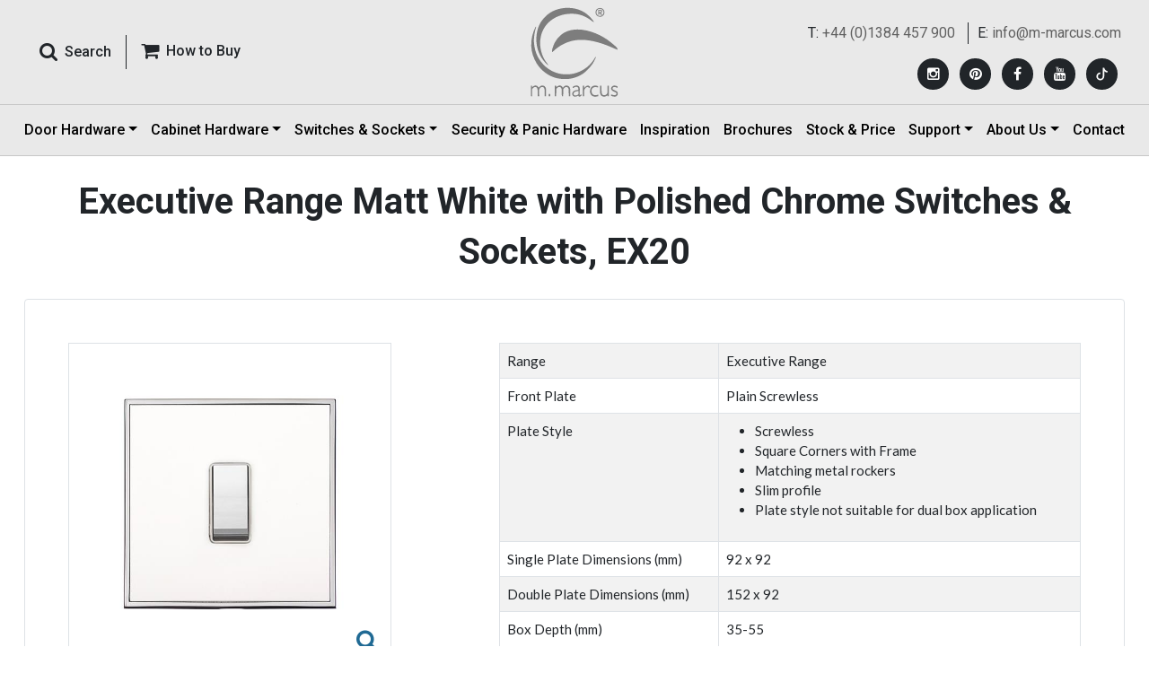

--- FILE ---
content_type: text/html; charset=utf-8
request_url: https://www.m-marcus.com/electrical-product-details/white-plate-with-polished-chrome-ex20
body_size: 22231
content:


<!DOCTYPE html>

<html xmlns="http://www.w3.org/1999/xhtml" lang="en">
<head><meta charset="utf-8" /><meta http-equiv="X-UA-Compatible" content="IE=edge" /><meta name="viewport" content="width=device-width, initial-scale=1, maximum-scale=1, user-scalable=no" /><title>
	Executive Range Matt White with Polished Chrome Light Switches & Plug Sockets, EX20
</title><meta name="description" content="The Executive Range lets you customize the finishes of the frame, frontplate and insert so you can create switches &amp; sockets in a sophisticated single finish or with bold contrasting details. When only classic white will do, our Matt White switches &amp; sockets offer a high quality alternative to plastic. The powder coated matt finish on solid brass plates ensures extreme durability." /><meta name="keywords" content="Matt White, Chrome, Light Switch, Plug Socket, Toggle Light Switch, Dimmer Light Switch, Cooker Switch" /><link rel="shortcut icon" type="image/x-icon" href="../favicon.ico" /><link href="../src/css/bootstrap.min.css" rel="stylesheet" /><link href="../src/css/ds.css?12Feb2025" rel="stylesheet" /><link href="../src/css/ds-pages.css" rel="stylesheet" /><link href="https://fonts.googleapis.com/css2?family=Lato:wght@400;700&amp;family=Roboto:wght@100;400;500;700&amp;display=swap" rel="stylesheet" />
    <script src="../src/js/jquery-3.6.0.min.js"></script>
    <script src="../src/js/ds-script.js"></script>
    <!-- Google Analytics -->
    <script type="text/javascript">
        var _gaq = _gaq || [];
        _gaq.push(['_setAccount', 'UA-35307253-1']);
        _gaq.push(['_trackPageview']);

        (function () {
            var ga = document.createElement('script'); ga.type = 'text/javascript'; ga.async = true;
            ga.src = ('https:' == document.location.protocol ? 'https://ssl' : 'http://www') + '.google-analytics.com/ga.js';
            var s = document.getElementsByTagName('script')[0]; s.parentNode.insertBefore(ga, s);
        })();
    </script>
    <!-- Google Analytics -->
    <!-- Google tag (gtag.js) -->
    <script async src="https://www.googletagmanager.com/gtag/js?id=G-97BV3FVZYJ"></script>
    <script>
        window.dataLayer = window.dataLayer || [];
        function gtag() { dataLayer.push(arguments); }
        gtag('js', new Date());

        gtag('config', 'G-97BV3FVZYJ');
    </script>

    <!-- Google tag (gtag.js) -->
    <script async src="https://www.googletagmanager.com/gtag/js?id=AW-11388100195"></script>
    <script> window.dataLayer = window.dataLayer || [];
        function gtag() { dataLayer.push(arguments); }
        gtag('js', new Date());

        gtag('config', 'AW-11388100195');
    </script> 
    <!-- Facebook Pixel Code -->
    <script>
        !function (f, b, e, v, n, t, s) {
            if (f.fbq) return; n = f.fbq = function () {
                n.callMethod ?
                    n.callMethod.apply(n, arguments) : n.queue.push(arguments)
            };
            if (!f._fbq) f._fbq = n; n.push = n; n.loaded = !0; n.version = '2.0';
            n.queue = []; t = b.createElement(e); t.async = !0;
            t.src = v; s = b.getElementsByTagName(e)[0];
            s.parentNode.insertBefore(t, s)
        }(window, document, 'script',
            'https://connect.facebook.net/en_US/fbevents.js');
        fbq('init', '602888140612432');
        fbq('track', 'PageView');
    </script>
    <noscript>
        <img height="1" width="1"
            src="https://www.facebook.com/tr?id=602888140612432&ev=PageView
&noscript=1" />
    </noscript>
    <!-- End Facebook Pixel Code -->

    <!--  Hotjar Tracking Code for Marcus 02-jun-25 -->
    <script>
        (function (h, o, t, j, a, r) {
            h.hj = h.hj || function () { (h.hj.q = h.hj.q || []).push(arguments) };
            h._hjSettings = { hjid: 6420901, hjsv: 6 };
            a = o.getElementsByTagName('head')[0];
            r = o.createElement('script'); r.async = 1;
            r.src = t + h._hjSettings.hjid + j + h._hjSettings.hjsv;
            a.appendChild(r);
        })(window, document, 'https://static.hotjar.com/c/hotjar-', '.js?sv=');
    </script>

    <!-- Pinterest Tag -->
    <script>
        !function (e) {
            if (!window.pintrk) {
                window.pintrk = function () {
                    window.pintrk.queue.push(Array.prototype.slice.call(arguments))
                }; var
                    n = window.pintrk; n.queue = [], n.version = "3.0"; var
                        t = document.createElement("script"); t.async = !0, t.src = e; var
                            r = document.getElementsByTagName("script")[0];
                r.parentNode.insertBefore(t, r)
            }
        }("https://s.pinimg.com/ct/core.js");
        pintrk('load', '2612919687920', { em: '<user_email_address>' });
        pintrk('page');
    </script>
    <noscript>
        <img height="1" width="1" style="display: none;" alt=""
            src="https://ct.pinterest.com/v3/?event=init&tid=2612919687920&pd[em]=<hashed_email_address>&noscript=1" />
    </noscript>
    <!-- end Pinterest Tag -->

    <script>
        pintrk(
            'track', 'pagevisit'
        );
    </script>
    <noscript>
        <img height="1" width="1" style="display: none;" alt="" src="https://ct.pinterest.com/v3/?tid=YOUR_TAG_ID&event=pagevisit&noscript=1" />
    </noscript>

    
    <script type="text/javascript">
        function changesize(size) {

            $.ajax({
                type: "POST",
                url: "../sizeservice.asmx/BindValues",
                data: '{pid: ' + size + '}',
                contentType: "application/json; charset=utf-8",
                dataType: "json",
                success: function (response) {

                    if (response != '' && response != 0) {

                        $.each(response, function (key, value) {
                            var arr = value.split(',')


                            var page = arr[0];
                            var blackdime = arr[3];
                            var prod_dime = arr[4];
                            var prod_brief_note = arr[5];
                            var dim_text = arr[6];
                            var pics = arr[7];


                            // $("#hdnpagename").val(page);
                            $("#code").html(arr[1]);
                            //$(".proddesc").html(arr[2]);

                            if (blackdime != "") {
                                $("#tblacktd").html(blackdime);
                                $("#tblack").show();
                                $("#Tr1").hide();
                            }
                            if (prod_dime != "") {
                                $("#trdime").show();
                                $("#Tr2").hide();
                                var dim = prod_dime + "<br/>";
                                if (prod_brief_note != "")
                                    dim += "(" + prod_brief_note + ")";
                                $("#trdimetd").html(dim);
                                $("#tdhdime").html(dim_text);
                            }
                            $("#piccode").html(pics);

                            $('#zoom').elevateZoom({
                                zoomType: "inner",
                                cursor: "crosshair",
                                easing: true,
                                zoomWindowFadeIn: 500,
                                zoomWindowFadeOut: 750
                            });

                        });

                    }

                }
            });
            return false;
        }
    </script>

    
    <style>
        .prod-card-active {
            border-color: #206a94 !important;
            color: #206a94;
        }
    </style>
</head>
<body>
    <form method="post" action="./white-plate-with-polished-chrome-ex20" onsubmit="javascript:return WebForm_OnSubmit();" id="form1">
<div class="aspNetHidden">
<input type="hidden" name="__EVENTTARGET" id="__EVENTTARGET" value="" />
<input type="hidden" name="__EVENTARGUMENT" id="__EVENTARGUMENT" value="" />
<input type="hidden" name="__VIEWSTATE" id="__VIEWSTATE" value="/[base64]/////D2QCCQ8WAh4Fc3R5bGUFDmRpc3BsYXk6IG5vbmU7FgICAQ8WAh8DAv////[base64]/aW1hZ2VwYXRoPXByb2R1Y3RzL2JpZ3BpYy93aGl0ZS1wbGF0ZS13aXRoLXBvbGlzaGVkLWNocm9tZS1leDIwLTE1My5qcGdkZGQCAw8WAh8EaBYCZg8UKwIDBYABaHR0cHM6Ly93d3cubS1tYXJjdXMuY29tL2ltYWdlaGFuZGxlci9pbWFnZS1oYW5kbGVyLmFzaHg/[base64]" />
</div>

<script type="text/javascript">
//<![CDATA[
var theForm = document.forms['form1'];
if (!theForm) {
    theForm = document.form1;
}
function __doPostBack(eventTarget, eventArgument) {
    if (!theForm.onsubmit || (theForm.onsubmit() != false)) {
        theForm.__EVENTTARGET.value = eventTarget;
        theForm.__EVENTARGUMENT.value = eventArgument;
        theForm.submit();
    }
}
//]]>
</script>


<script src="/WebResource.axd?d=XcCt-6JLo26n5PnRu4ITpMJLqggLR9WgsFygRD1cJjAaWUznQI438EjnDix9-KmKT0xR_80fP9mrF9-lLwlw8oS_MDuIjNQ49c68QpFeYv81&amp;t=638901526312636832" type="text/javascript"></script>


<script src="/ScriptResource.axd?d=AbKyHUQ_NGej9QTGdTEmuNHo3zKcgLc6QkXOxBL2-Hhz-QCd95kWvXPVf5KHCjFjQiFqz7nd38enTHVoav3yYYhps7kwdCcaxuVdVwQPNY38jM6KgM2Ci_Bjy4952RbueHX273Xz3IpL6B8QfKNTaxBeby5ZOvR7RfTddlnmohc1&amp;t=40d12516" type="text/javascript"></script>
<script src="/ScriptResource.axd?d=uF0eRyAENqZjc0-Rrp_HkxYr_UtnQejMt-5VErhWrzSWSi73IJVlaB6fkxb8q7-krgi-JU-4VRJZbgz90nJcJTVcXUFK4AKiQG0au6Ynb1W-xeU4PYezrqmXgZqScazS0HahCcKiSl7uf6_yNbl-RA2&amp;t=f2cd5c5" type="text/javascript"></script>
<script src="/ScriptResource.axd?d=06vZ8a9NPSW-0c01sEu7Kow3j-LBe4ab0KrHUNbXG7h9AUsCsVu0o2pSr5zfzNM-8Gnbfr2uxpfbXeyfAduj0uRR9OK0mzy_kDR3slewGo6FNwLhgc0r0YMlGhuhlgR4gG9Tgcfmuwywj0Xk38PSlA2&amp;t=f2cd5c5" type="text/javascript"></script>
<script type="text/javascript">
//<![CDATA[
function WebForm_OnSubmit() {
if (typeof(ValidatorOnSubmit) == "function" && ValidatorOnSubmit() == false) return false;
return true;
}
//]]>
</script>

<div class="aspNetHidden">

	<input type="hidden" name="__VIEWSTATEGENERATOR" id="__VIEWSTATEGENERATOR" value="99542139" />
</div>
        <div class="wrapper">
            <!-- :: HEADER :: -->
            <header class="navbar fixed-top header p-0 border-bottom border-grey">
                <!-- Responsive Menu Button -->
                <div id="offcanvas-overlay"></div>
                <div class="offcanvas-overlay"></div>
                <!-- Responsive Menu Button -->
                <!-- tp header -->
                <div class="container-fluid border-bottom border-grey">
                    <div class="container px-xl-3 px-0">
                        <div class="row align-items-center">
                            <!--Search-->
                            <div class="col py-lg-2 order-xl-1 order-2">
                                <div class="d-flex align-items-center">
                                    <button class="offcanvas-toggle" id="offcanvas-toggle" type="button" data-toggle="offcanvas" aria-expanded="false" aria-label="Toggle navigation">
                                        <span class="icon-bar"></span>
                                        <span class="icon-bar"></span>
                                        <span class="icon-bar"></span>
                                    </button>
                                    <div class="input-group roboto">
                                        <button type="button" class="btn pe-3 shadow-none" data-bs-toggle="modal" data-bs-target="#Search_Panel" data-target=".animate" data-ui-class="a-zoom" aria-hidden="true">
                                            <i class="fa fa-search pe-md-2 fa-lg"></i><span class="fw-semibold d-xl-inline-block d-none">Search</span>
                                        </button>
                                        <a href="../m-marcus/heritage-brass-centres.aspx" class="btn border-start border-0 border-dark rounded-0 ps-3 shadow-none d-xl-inline-block d-none"><i class="fa fa-shopping-cart pe-md-2 fa-lg" aria-hidden="true"></i><span class="fw-semibold">How to Buy </span></a>
                                    </div>
                                </div>
                            </div>
                            <!--Search-->
                            <!--Logo-->
                            <div class="col order-xl-2 order-3">
                                <div class="logo text-center py-2 animated fadeInUp">
                                    <a href="https://www.m-marcus.com/" class="animated fadeInDown m-0 d-inline-block" style="font-size: 2.5rem; line-height: 1.2">
                                        <img src="../src/images/logo.svg" class="img-fluid" alt="M-Marcus offers a comprehensive range of door and window furniture, fittings, security products, locks, panic hardware" title="M-Marcus offers a comprehensive range of door and window furniture, fittings, security products, locks, panic hardware" />
                                        <img src="../src/images/logo-icon.svg" class="img-fluid logoicon py-2" alt="M-Marcus offers a comprehensive range of door and window furniture, fittings, security products, locks, panic hardware" title="M-Marcus offers a comprehensive range of door and window furniture, fittings, security products, locks, panic hardware" />
                                    </a>
                                </div>
                            </div>
                            <!--Logo-->
                            <div class="col d-xl-none d-block order-4 ps-xl-3 ps-0 buy-wrapp">
                                <a href="../m-marcus/heritage-brass-centres.aspx" class="btn float-end rounded-0 p-0 shadow-none d-lg-inline-none d-block"><i class="fa fa-shopping-cart pe-1 fa-lg" aria-hidden="true"></i><span class="fw-bold">How to Buy </span></a>
                            </div>
                            <!--Social Media-->
                            <div class="social-wrapper text-xl-end roboto py-xl-2 order-xl-3 order-1">
                                <div class="d-flex flex-column top-social-div">
                                    
                                            <ul class="top-cta text-xl-end pt-xl-2 pb-xl-0 py-2 text-center">
                                                <li>T: <a href="tel:+44 (0)1384 457 900">+44 (0)1384 457 900</a></li>
                                                <li class="border-start last ps-xl-2">E: <a href="mailto:info@m-marcus.com">info@m-marcus.com</a></li>
                                            </ul>
                                        
                                    <div class="mt-xl-3 mb-xl-0 mt-0 mb-2">
                                        <ul class="social_media">
                                            
                                                    <li>
                                                        <a href='https://www.instagram.com/heritagebrass/' id='Instagram' target="_blank" title='Instagram' rel="noopener"><i class="fa fa-instagram"></i></a>
                                                    </li>
                                                
                                                    <li>
                                                        <a href='https://ru.pinterest.com/HeritageBrass901/' id='Pinterest' target="_blank" title='Pinterest' rel="noopener"><i class="fa fa-pinterest"></i></a>
                                                    </li>
                                                
                                                    <li>
                                                        <a href='https://www.facebook.com/heritagebrassaccessories/' id='Facebook' target="_blank" title='Facebook' rel="noopener"><i class="fa fa-facebook"></i></a>
                                                    </li>
                                                
                                                    <li>
                                                        <a href='https://www.youtube.com/@HeritageBrass901' id='YouTube' target="_blank" title='YouTube' rel="noopener"><i class="fa fa-youtube"></i></a>
                                                    </li>
                                                
                                            <li>
                                                <a href="https://www.tiktok.com/@heritagebrass" target="_blank" title="TikTok" rel="noopener">
                                                    <svg xmlns="http://www.w3.org/2000/svg" width="10" height="10" fill="#fff" class="bi bi-tiktok" viewBox="-12 -2 40 20">
                                                        <path d="M9 0h1.98c.144.715.54 1.617 1.235 2.512C12.895 3.389 13.797 4 15 4v2c-1.753 0-3.07-.814-4-1.829V11a5 5 0 1 1-5-5v2a3 3 0 1 0 3 3z"></path>
                                                    </svg>
                                                </a>
                                            </li>
                                        </ul>
                                    </div>
                                </div>
                            </div>
                            <!--Social Media-->
                        </div>
                        <!-- Logo -->
                    </div>
                </div>
                <!-- tp header -->
                <!-- btm header -->
                <div class="container">
                    <!-- Nav -->
                    <nav class="navbar navbar-expand-lg p-0 w-100" role="navigation">
                        <div class="navbar-collapse offcanvas-collapse navtp d-xl-flex justify-content-between" id="navbar">
                            <ul class="navbar-nav mb-2 mb-lg-0 justify-content-between w-100">
                                <li class="nav-item animated fadeInUp d-xl-none d-block">
                                    <a class="nav-link" href="../m-marcus/heritage-brass-centres.aspx">How to Buy</a>
                                </li>
                                <li class="nav-item dropdown animated fadeInUp">
                                    <a class="nav-link dropdown-toggle" href="../products/m-marcus-products.aspx" id="DoorHardwareDropdown" role="button" data-bs-toggle="dropdown" aria-expanded="false">Door Hardware</a>
                                    <ul class="dropdown-menu mega-menu p-3 border-0 rounded-0" aria-labelledby="DoorHardwareDropdown">
                                        <li class="pb-4">
                                            <div class="row px-3 g-3">
                                                <div class="col-xxl-2 heading">
                                                    <a href="../products/m-marcus-products.aspx" class="text-dark">Door Hardware</a>
                                                </div>
                                                <div class="col-xxl-2">
                                                    
                                                            <ul class="menulist">
                                                                <li class="dropdown-header w-100">View by Product Type</li>
                                                        
                                                            <li><a class="dropdown-item" href="../products/levers-on-plate.aspx">Door Handles</a></li>
                                                        
                                                            <li><a class="dropdown-item" href="../products/door-knobs.aspx">Door Knobs</a></li>
                                                        
                                                            <li><a class="dropdown-item" href="../products/cabinet-pulls.aspx">Cabinet Pulls</a></li>
                                                        
                                                            <li><a class="dropdown-item" href="../products/cabinet-knobs.aspx">Cabinet Knobs</a></li>
                                                        
                                                            <li><a class="dropdown-item" href="../products/flush-pulls.aspx">Flush Pulls</a></li>
                                                        
                                                            <li><a class="dropdown-item" href="../products/pull-handles-and-push-plates.aspx">Door Pulls</a></li>
                                                        
                                                            <li><a class="dropdown-item" href="../products/letter-plates-knockers.aspx">Door Furniture</a></li>
                                                        
                                                            <li><a class="dropdown-item" href="../products/window-hardware-casement-stay.aspx">Window Hardware</a></li>
                                                        
                                                            <li><a class="dropdown-item" href="../products/hinges.aspx">Hinges</a></li>
                                                        
                                                            <li><a class="dropdown-item" href="../products/bathroom-fittings.aspx">Bathroom</a></li>
                                                        
                                                            </ul>
                                                        
                                                </div>
                                                <div class="col-xxl-2">
                                                    
                                                            <ul class="menulist">
                                                                <li class="dropdown-header w-100">View by Material</li>
                                                        
                                                            <li><a class="dropdown-item" href="../material/solid-brass-door-hardware.aspx">Solid Brass</a></li>
                                                        
                                                            <li><a class="dropdown-item" href="../material/black-iron-door-hardware.aspx">Black Iron</a></li>
                                                        
                                                            <li><a class="dropdown-item" href="../material/bronze-door-hardware.aspx">Solid Bronze</a></li>
                                                        
                                                            <li><a class="dropdown-item" href="../material/zinc-door-hardware.aspx">Zinc Alloy</a></li>
                                                        
                                                            <li><a class="dropdown-item" href="../material/porcelain-door-hardware.aspx">Porcelain</a></li>
                                                        
                                                            <li><a class="dropdown-item" href="../material/stainless-steel-door-hardware.aspx">Stainless Steel</a></li>
                                                        
                                                            <li><a class="dropdown-item" href="../material/steel--metal-alloys.aspx">Steel &amp; Metal Alloys</a></li>
                                                        
                                                            <li><a class="dropdown-item" href="../material/wood-cabinet-hardware.aspx">Wood</a></li>
                                                        
                                                            </ul>
                                                        
                                                </div>
                                                <div class="col-xxl-4">
                                                    
                                                            <ul class="menulist menulist-col2">
                                                                <li class="dropdown-header w-100">View by Finish</li>
                                                        
                                                            <li><a class="dropdown-item" href="../finish/polished-brass-door-hardware.aspx">Polished Brass</a></li>
                                                        
                                                            <li><a class="dropdown-item" href="../finish/antique-on-brass-door-hardware.aspx">Antique on Brass</a></li>
                                                        
                                                            <li><a class="dropdown-item" href="../finish/satin-brass-door-hardware.aspx">Satin Brass</a></li>
                                                        
                                                            <li><a class="dropdown-item" href="../finish/unlacquered-brass.aspx">Unlacquered Brass</a></li>
                                                        
                                                            <li><a class="dropdown-item" href="../finish/distressed-brass-cabinet-hardware.aspx">Distressed Brass</a></li>
                                                        
                                                            <li><a class="dropdown-item" href="../finish/polished-chrome-door-hardware.aspx">Polished Chrome</a></li>
                                                        
                                                            <li><a class="dropdown-item" href="../finish/satin-chrome-door-hardware.aspx">Satin Chrome</a></li>
                                                        
                                                            <li><a class="dropdown-item" href="../finish/polished-nickel-door-hardware.aspx">Polished Nickel</a></li>
                                                        
                                                            <li><a class="dropdown-item" href="../finish/satin-nickel-door-hardware.aspx">Satin Nickel</a></li>
                                                        
                                                            <li><a class="dropdown-item" href="../finish/rustic-bronze-door-hardware.aspx">Bronze Rustic</a></li>
                                                        
                                                            <li><a class="dropdown-item" href="../finish/dual-finish-door-hardware.aspx">Dual Finish</a></li>
                                                        
                                                            <li><a class="dropdown-item" href="../finish/matt-bronze-door-hardware.aspx">Matt Bronze</a></li>
                                                        
                                                            <li><a class="dropdown-item" href="../finish/satin-rose-gold.aspx">Satin Rose Gold</a></li>
                                                        
                                                            <li><a class="dropdown-item" href="../finish/matt-black-door-handles.aspx">Matt Black</a></li>
                                                        
                                                            <li><a class="dropdown-item" href="../finish/porcelain-door-hardware.aspx">Porcelain</a></li>
                                                        
                                                            <li><a class="dropdown-item" href="../finish/old-iron.aspx">Old Iron</a></li>
                                                        
                                                            <li><a class="dropdown-item" href="../finish/black-antique.aspx">Black Antique</a></li>
                                                        
                                                            <li><a class="dropdown-item" href="../finish/aged-finish-on-brass.aspx">Aged Finish on Brass</a></li>
                                                        
                                                            <li><a class="dropdown-item" href="../finish/pewter-door-cabinet-hardware">Pewter</a></li>
                                                        
                                                            <li><a class="dropdown-item" href="../finish/green-silk-cabinet-hardware.aspx">Green Silk</a></li>
                                                        
                                                            <li><a class="dropdown-item" href="../finish/grey-silk-cabinet-hardware.aspx">Grey Silk</a></li>
                                                        
                                                            <li><a class="dropdown-item" href="../finish/venetian-bronze.aspx">Venetian Bronze</a></li>
                                                        
                                                            </ul>
                                                        
                                                </div>
                                                <div class="col-xxl-2">
                                                    
                                                            <ul class="menulist">
                                                                <li class="dropdown-header w-100">View by Collection</li>
                                                                <li><a class="dropdown-item" href="../collections">Collections</a></li>
                                                        
                                                            <li><a class="dropdown-item" href="../collections/soho-collection">Soho Collection</a></li>
                                                        
                                                            <li><a class="dropdown-item" href="../collections/hammered-collection">Hammered Collection</a></li>
                                                        
                                                            <li><a class="dropdown-item" href="../collections/wood-cabinet-hardware">Wood Collection</a></li>
                                                        
                                                            <li><a class="dropdown-item" href="../collections/art-deco-collection">Art Deco Collection</a></li>
                                                        
                                                            <li><a class="dropdown-item" href="../collections/signac-collection">Signac Collection</a></li>
                                                        
                                                            <li><a class="dropdown-item" href="../collections/the-classic-collection">The Classical Collection</a></li>
                                                        
                                                            <li><a class="dropdown-item" href="../collections/industrial-range-cabinet-hardware">Industrial Collection</a></li>
                                                        
                                                            <li><a class="dropdown-item" href="../collections/fossil-collection">Fossil Collection</a></li>
                                                        
                                                            <li><a class="dropdown-item" href="../collections/sorrento-collection">Sorrento Collection</a></li>
                                                        
                                                            <li><a class="dropdown-item" href="../collections/bathroom-fittings">Bathroom Collection</a></li>
                                                        
                                                            <li><a class="dropdown-item" href="../collections/multipoints">Multipoint Door Handles for Enhanced Security</a></li>
                                                        
                                                            <li><a class="dropdown-item" href="../collections/bronze-collection">Bronze Collection</a></li>
                                                        
                                                            </ul>
                                                        
                                                </div>
                                            </div>
                                        </li>
                                        <li class="hidden d-none">
                                            <div class="heading">
                                                <a href="../electrical-products/default.aspx">Electrical</a>
                                            </div>
                                            <div class="mega-sub-nav2">
                                                
                                            </div>
                                        </li>
                                        <li class="d-none">
                                            <div class="row px-3">
                                                <div class="col-xl-2 heading px-xl-3">
                                                    <a href="../security-products/locks-latches.aspx" class="text-dark">Security Locks and Latches</a>
                                                </div>
                                                <div class="col-xxl-2">
                                                    
                                                            <ul class="menulist">
                                                        
                                                            <li><a class="dropdown-item" href="../product/sashlocks.aspx">Sashlocks</a></li>
                                                        
                                                            <li><a class="dropdown-item" href="../product/tubular-latches.aspx">Tubular Latches</a></li>
                                                        
                                                            <li><a class="dropdown-item" href="../product/bathroom-locks.aspx">Bathroom Locks</a></li>
                                                        
                                                            <li><a class="dropdown-item" href="../product/nightlatches.aspx">Night Latches</a></li>
                                                        
                                                            <li><a class="dropdown-item" href="../product/deadbolts.aspx">Deadbolts</a></li>
                                                        
                                                            <li><a class="dropdown-item" href="../product/deadlocks.aspx">Deadlocks</a></li>
                                                        
                                                            </ul>
                                                        
                                                </div>
                                            </div>
                                        </li>
                                    </ul>
                                </li>
                                <li class="nav-item dropdown animated fadeInUp">
                                    <a class="nav-link dropdown-toggle" href="../products/cabinet-hardware.aspx" id="CabinetHardwareDropdown" role="button" data-bs-toggle="dropdown" aria-expanded="false">Cabinet Hardware</a>
                                    <ul class="menulist dropdown-menu border-0 rounded-0 px-4 py-3" style="max-width: inherit; left: auto; right: auto; width: auto" aria-labelledby="CabinetHardwareDropdown">
                                        <li class="d-xl-none d-block"><a href="../products/cabinet-hardware.aspx" class="text-dark">Cabinet Hardware</a></li>
                                        
                                                <li><a class="dropdown-item" href='../product/cabinet-pulls.aspx'>Cabinet Pull Handles</a></li>
                                            
                                                <li><a class="dropdown-item" href='../product/cabinet-drops.aspx'>Cabinet Ring / Drop Pulls</a></li>
                                            
                                                <li><a class="dropdown-item" href='../product/drawer-cup-pulls.aspx'>Drawer Cup Pulls</a></li>
                                            
                                                <li><a class="dropdown-item" href='../product/cabinet-knobs.aspx'>Cabinet Knobs</a></li>
                                            
                                    </ul>
                                </li>
                                <li class="nav-item dropdown animated fadeInUp">
                                    <a class="nav-link dropdown-toggle" href="../electrical-products/" id="ElectricalAccessoriesDropdown" role="button" data-bs-toggle="dropdown" aria-expanded="false">Switches & Sockets</a>
                                    <ul class="menulist dropdown-menu border-0 rounded-0 px-4 py-3" style="max-width: inherit; left: auto; right: auto; width: auto" aria-labelledby="ElectricalAccessoriesDropdown">
                                        <li class="d-xl-none d-block"><a href="../electrical-products/" class="text-dark">Switches & Sockets</a></li>
                                        <li><a class="dropdown-item" href="../electrical-products/range.aspx">View by Range/Plate Style</a></li>
                                        <li><a class="dropdown-item" href="../electrical-products/accessories-finishes.aspx">View by Finish</a></li>
                                        <li><a class="dropdown-item" href="../electrical-products/product-type.aspx">View by Product Type</a></li>
                                        <li><a class="dropdown-item" href="../electrical-products/bespoke-services.aspx">Bespoke Services</a></li>
                                        <li><a class="dropdown-item" href="../electrical-products/smart-lighting-control.aspx">Smart Lighting Control</a></li>
                                        <li><a class="dropdown-item" href="../electrical-products/electrical-tearsheet.aspx">Prices and Data Sheets</a></li>
                                    </ul>
                                </li>
                                <li class="nav-item animated fadeInUp">
                                    <a class="nav-link" href="../security-products/">Security & Panic Hardware</a>
                                </li>
                                <li class="nav-item animated fadeInUp">
                                    <a class="nav-link" href="../inspiration/">Inspiration</a>
                                </li>
                                <li class="nav-item animated fadeInUp">
                                    <a class="nav-link" href="../brochure/brochure.aspx">Brochures</a>
                                </li>
                                <li class="nav-item animated fadeInUp">
                                    <a class="nav-link" href="../products/product-price-stock.aspx">Stock & Price</a>
                                </li>
                                <li class="nav-item dropdown animated fadeInUp">
                                    <a class="nav-link dropdown-toggle" href="#" id="SupportDropdown" role="button" data-bs-toggle="dropdown" aria-expanded="false">Support</a>
                                    <ul class="menulist dropdown-menu border-0 rounded-0 px-4 py-3" style="max-width: inherit; left: auto; right: auto; width: auto" aria-labelledby="SupportDropdown">
                                        <li><a class="dropdown-item" href="../m-marcus/dop.aspx">DOP Certificates</a></li>
                                        <li><a class="dropdown-item" href="../m-marcus/faq.aspx">FAQs</a></li>
                                        <li><a class="dropdown-item" href="../m-marcus/terms-conditions.aspx">Terms & Conditions</a></li>
                                        <li><a class="dropdown-item" href="../m-marcus/heritage-brass-centres.aspx">How to Buy Our Products</a></li>
                                        <li><a class="dropdown-item" href="../m-marcus/technical-instructions.aspx">Technical Instructions</a></li>
                                    </ul>
                                </li>
                                <li class="nav-item dropdown animated fadeInUp">
                                    <a class="nav-link dropdown-toggle" href="#" id="AboutUsDropdown" role="button" data-bs-toggle="dropdown" aria-expanded="false">About Us</a>
                                    <ul class="menulist dropdown-menu border-0 rounded-0 px-4 py-3" style="max-width: inherit; left: auto; right: auto; width: auto" aria-labelledby="AboutUsDropdown">
                                        <li><a class="dropdown-item" href="../m-marcus/about-m-marcus.aspx">About Us</a></li>
                                        <li><a class="dropdown-item" href="../m-marcus/our-brand.aspx">Our Brands</a></li>
                                        <li><a class="dropdown-item" href="../brochure/as-seen-in.aspx">As Seen In</a></li>
                                        <li><a class="dropdown-item" href="../news/">Journal</a></li>
                                        <li><a class="dropdown-item" href="../m-marcus/how-to-verify-m-marcus-ltd.aspx">How to Verify M. Marcus Ltd.</a></li>
                                    </ul>
                                </li>
                                <li class="nav-item animated fadeInUp">
                                    <a class="nav-link" href="../contact-m-marcus/contact-m-marcus.aspx">Contact</a>
                                </li>
                            </ul>
                        </div>
                    </nav>
                    <div class="navbar-form text-right d-none" role="search">
                        <div class="input-group hidden"></div>
                        <div class="input-group hidden"></div>
                    </div>
                    <!-- Nav -->
                </div>
                <!-- btm header -->
            </header>
            <!-- :: HEADER :: -->

            <!-- :::: SEARCH PANEL :::: -->
            <div class="modal animate p-0" id="Search_Panel" tabindex="-1" role="dialog" aria-labelledby="SearchPanel" aria-hidden="true" style="opacity: 1">
                <div class="modal-dialog search-box" role="document" style="opacity: 0.95">
                    <div class="modal-content rounded-0 bg-search-box bg-search-box" style="opacity: 1">


                        <div class="container d-flex align-items-center p-md-5 pt-5 h-100">
                            <div class="row w-100">
                                <div class="modal-header border-0 col-md-10 px-3 m-auto my-5">
                                    <button type="button" class="close btn shadow-none ms-auto text-white" data-bs-dismiss="modal" aria-label="Close" style="opacity: 1">
                                        <img src="../src/images/icon-close.png" />
                                    </button>
                                </div>
                                <div class="col-md-10 px-3 m-auto">
                                    <div class="row">
                                        <div class="mb-5 d-md-flex">
                                            <div class="flex-grow-1">
                                                <div id="panel" onkeypress="javascript:return WebForm_FireDefaultButton(event, &#39;lnksearch&#39;)">
	
                                                    <input name="ctl00$txtsearch" type="text" id="txtsearch" class="form-control form-control-lg bg-light border-0 border-bottom bg-transparent border-light rounded-0 search shadow-none search" placeholder="Search Hardware Products" />
                                                
</div>
                                                <span id="req1" class="text-warning" style="display:none;">Enter Seach String for Hardware Products</span>
                                            </div>
                                            <div class="text-center">
                                                <a id="lnksearch" class="form-control btn-warning px-5 rounded-0 text-uppercase fw-bold shadow-none rounded-pill" href="javascript:WebForm_DoPostBackWithOptions(new WebForm_PostBackOptions(&quot;ctl00$lnksearch&quot;, &quot;&quot;, true, &quot;formsearch&quot;, &quot;&quot;, false, true))">Search</a>
                                            </div>
                                        </div>
                                    </div>
                                </div>
                                <div class="col-md-10 px-3 m-auto">
                                    <div class="row">
                                        <div class="mb-5 d-md-flex">
                                            <div class="flex-grow-1">
                                                <div id="panel2" onkeypress="javascript:return WebForm_FireDefaultButton(event, &#39;lnkelecsearch&#39;)">
	
                                                    <input name="ctl00$txtelecsearch" type="text" id="txtelecsearch" class="form-control form-control-lg bg-light border-0 border-bottom bg-transparent border-light rounded-0 search shadow-none search" placeholder="Search Electrical Products" />
                                                
</div>
                                                <span id="RequiredFieldValidator1" class="text-warning" style="display:none;">Enter Seach String for Electrical Products</span>
                                            </div>
                                            <div class="text-center">
                                                <a id="lnkelecsearch" class="form-control btn-warning px-5 rounded-0 text-uppercase fw-bold shadow-none rounded-pill" href="javascript:WebForm_DoPostBackWithOptions(new WebForm_PostBackOptions(&quot;ctl00$lnkelecsearch&quot;, &quot;&quot;, true, &quot;formelecsearch&quot;, &quot;&quot;, false, true))">Search</a>
                                            </div>
                                        </div>
                                    </div>
                                </div>
                            </div>
                        </div>
                    </div>
                </div>
            </div>
            <!-- :::: SEARCH PANEL :::: -->


            <div class="content-wrapper">
                <div class="container-1920">
                    <script type="text/javascript">
//<![CDATA[
Sys.WebForms.PageRequestManager._initialize('ctl00$script1', 'form1', [], ['ctl00$script1','script1'], [], 90, 'ctl00');
//]]>
</script>
<input type="hidden" name="ctl00$script1" id="script1" />
<script type="text/javascript">
//<![CDATA[
Sys.Application.setServerId("script1", "ctl00$script1");
Sys.Application._enableHistoryInScriptManager();
//]]>
</script>

                    
    
    
    
    
    
            <input type="hidden" name="ctl00$ContentPlaceHolder1$rptproductdetails$ctl00$hddname" id="ContentPlaceHolder1_rptproductdetails_hddname_0" value="Executive Range Matt White with Polished Chrome Switches &amp; Sockets, EX20" />
            <input type="hidden" name="ctl00$ContentPlaceHolder1$rptproductdetails$ctl00$hddprod_id" id="ContentPlaceHolder1_rptproductdetails_hddprod_id_0" value="153" />
            <input type="hidden" name="ctl00$ContentPlaceHolder1$rptproductdetails$ctl00$hddpic" id="ContentPlaceHolder1_rptproductdetails_hddpic_0" value="white-plate-with-polished-chrome-ex20-153.jpg" />
            <!-- HEADING -->
            <div class="container">
                <h1 class="text-center my-4 fw-bolder">Executive Range Matt White with Polished Chrome Switches &amp; Sockets, EX20</h1>
            </div>
            <!-- HEADING -->
            <div class="container">

                <div class="border rounded px-md-5 pt-md-5 p-3">
                    <div id="product-details">
                        <div class="row justify-content-between">
                            <div class="col-md-4 mb2">

                                
                                <div id="ContentPlaceHolder1_rptproductdetails_divgallery1_0" class="swiper-container gallery-thumbs mt-2" style="display: none;">
                                    <div class="swiper-wrapper">
                                        
                                    </div>
                                </div>

                                <div id="ContentPlaceHolder1_rptproductdetails_divnogallery_0">

                                    <div id="ContentPlaceHolder1_rptproductdetails_divimage_0" class="swiper-zoom-container border">
                                        <a href='https://www.m-marcus.com/imagehandler/image-handler.ashx?imagepath=products/bigpic/white-plate-with-polished-chrome-ex20-153.jpg' style="max-width: 500px;" class="fancybox zoom-in">
                                            <img src='https://www.m-marcus.com/imagehandler/image-handler.ashx?imagepath=products/bigpic/white-plate-with-polished-chrome-ex20-153.jpg' class="img-fluid" alt='' title='' />
                                        </a>
                                        <div class="icon-zoom d-md-block d-none"><i class="fa fa-search" aria-hidden="true"></i></div>
                                    </div>
                                    
                                    <div class="clear"></div>
                                    <div class="button-panel">
                                        <input type="hidden" name="ctl00$ContentPlaceHolder1$rptproductdetails$ctl00$hddprod_pic" id="ContentPlaceHolder1_rptproductdetails_hddprod_pic_0" value="white-plate-with-polished-chrome-ex20-153.jpg" />
                                        <input type="hidden" name="ctl00$ContentPlaceHolder1$rptproductdetails$ctl00$hddprod_group_img" id="ContentPlaceHolder1_rptproductdetails_hddprod_group_img_0" />
                                    </div>
                                </div>

                            </div>
                            <div class="col-md-7">
                                <table class="table table-bordered table-responsive table-striped">
                                    <tr>
                                        <td class="thead">Range </td>
                                        <td>Executive Range</td>
                                    </tr>
                                    <tr>
	<td class="thead">Front Plate </td>
	<td>Plain Screwless</td>
</tr>

                                    <tr>
	<td class="thead">Plate Style</td>
	<td><ul>
	<li>Screwless</li>
	<li>Square Corners with Frame</li>
	<li>Matching metal rockers</li>
	<li>Slim profile</li>
	<li>Plate style not suitable for dual box application</li>
</ul></td>
</tr>

                                    <tr>
	<td class="thead">Single Plate Dimensions (mm)</td>
	<td>92 x 92</td>
</tr>

                                    <tr>
	<td class="thead">Double Plate Dimensions (mm)</td>
	<td>152 x 92</td>
</tr>

                                    <tr>
	<td class="thead">Box Depth (mm)</td>
	<td>35-55</td>
</tr>

                                    <tr>
	<td class="thead">Plate Profile (mm)</td>
	<td>3</td>
</tr>

                                    
                                    
                                </table>
                                <p><p>The Executive Range lets you customize the finishes of the frame, frontplate and insert so you can create switches &amp; sockets in a sophisticated single finish or with bold contrasting details.</p>

<p>When only classic white will do, our Matt White switches &amp; sockets offer a high quality alternative to plastic. The powder coated matt finish on solid brass plates ensures extreme durability.</p>

<p>&nbsp;</p></p>
                                <p>Conforming to relevant British wiring Standards.</p>

                                <div class="button-panel">
                                    <a id="ContentPlaceHolder1_rptproductdetails_lnkdownload_0" class="btn btn-warning" href="javascript:__doPostBack(&#39;ctl00$ContentPlaceHolder1$rptproductdetails$ctl00$lnkdownload&#39;,&#39;&#39;)"><span><i class="fa fa-download me-2"></i></span>Download Image</a>
                                    <a id="ContentPlaceHolder1_rptproductdetails_lnkdownloadpricelist_0" class="btn btn-warning" href="javascript:__doPostBack(&#39;ctl00$ContentPlaceHolder1$rptproductdetails$ctl00$lnkdownloadpricelist&#39;,&#39;&#39;)"><span><i class="fa fa-file-pdf-o me-2"></i></span>Download Pricing</a>
                                    <a id="ContentPlaceHolder1_rptproductdetails_lnkdownloadvariations_0" class="btn btn-warning" href="javascript:__doPostBack(&#39;ctl00$ContentPlaceHolder1$rptproductdetails$ctl00$lnkdownloadvariations&#39;,&#39;&#39;)"><span><i class="fa fa-file-pdf-o me-2"></i></span>Download Complete List</a>
                                </div>

                                <div class="mt-3">
                                    <a href="#" onclick="history.go(-1);" class="btn btn-dark"><i class="fa fa-reply me-2"></i>Back</a>
                                </div>
                            </div>
                        </div>
                    </div>
                </div>
            </div>
            </div>
        
    <div id="divLoader" style="display: none;"></div>

    <div class="container my-5">
        <div class="row">
            <div id="divsubtype"></div>
            <div class="col-xl-3 col-lg-4">
                <div class="filter-panel offcanvas-collapse2 border border-warning" id="offcanvastoggle">
                    <div id="ulprodtype"></div>

                </div>
            </div>
            <div class="col-xl-9 col-lg-8">
                <!-- filter -->
                <div class="offcanvas-toggle2 btn btn-warning mb-2 w-100 rounded-0" id="offcanvas-toggle2" data-toggle="offcanvas2" aria-expanded="false"
                    aria-label="Toggle navigation">
                    <i class="fa fa-filter fa-lg me-2" aria-hidden="true"></i>Product Type Filter
                </div>
                <!-- filter -->
                <div id="ContentPlaceHolder1_divheading" class="col-md-12">
                    <div class="mt3">
                        <h3 class="font-weight-bold">
                            Executive Range Matt White with Polished Chrome Switches & Sockets, EX20
                            Products</h3>
                        <p>(Click on <i class="fa fa-file-pdf-o font-weight-bold text-brown"></i>&nbsp;to download Corresponding Datasheet)</p>
                    </div>
                </div>
                <div class="row row-cols-2 row-cols-md-3 row-cols-lg-3 row-cols-xl-4 g-3 g-md-4 prod-col d-flex justify-content-center align-items-stretch text-center" id="GridView">
                </div>
                <div id="ContentPlaceHolder1_divfooter">
                    <div class="mt-4">
                        <p class="small bg-light p-3"><b><i>All the products are of the same finish colour, but may appear slightly different on the website due to photographic lighting sources and angle.</i></b></p>
                    </div>
                </div>
            </div>
        </div>
    </div>


    <!-- BREADCRUMBS -->
    <div class="container mt-5 mb-3 d-flex justify-content-center">
        <nav style="--bs-breadcrumb-divider: '>';" aria-label="breadcrumb">
            <ol class="breadcrumb">
                <li class="breadcrumb-item"><a href="http://www.m-marcus.com/">Home</a></li>
                <li class="breadcrumb-item"><a href="../electrical-products/">Electrical Ranges</a></li>
                <li class="breadcrumb-item">
                    <a href="../electrical-products/executive-range-screwless">Executive Range</a></li>
                <li class="breadcrumb-item active" aria-current="page">
                    Executive Range Matt White with Polished Chrome Switches & Sockets, EX20</li>
            </ol>
        </nav>
    </div>
    <!-- BREADCRUMBS -->

    <link rel="stylesheet" href="../src/css/jquery.fancybox.css" type="text/css" />
    <script src="../src/js/jquery.fancybox.min.js"></script>
    <script src="../src/js/jquery.fancybox-media.js"></script>

    <!-- Swiper JS -->
    <link href="../src/css/swiper.min.css" rel="stylesheet" />
    <script src="../src/js/swiper.min.js"></script>
    <!-- Initialize Swiper -->

    <script>
        var galleryThumbs = new Swiper('.gallery-thumbs', {
            spaceBetween: 10,
            slidesPerGroup: 1,
            slidesPerView: 4,
            slideThumbActiveClass: true,
            loop: false,
            loopAdditionalSlides: 1,
            freeMode: true,
            loopedSlides: 4, //looped slides should be the same

        });
        var galleryTop = new Swiper('.gallery-top', {
            spaceBetween: 10,
            navigation: {
                nextEl: '.swiper-button-next',
                prevEl: '.swiper-button-prev',
            },
            thumbs: {
                swiper: galleryThumbs,
                autoScrollOffset: 1,
            }
        });

        $(".fancybox").fancybox({

        });
    </script>


    
    <link href="../fakeloader/fakeloader.css" rel="stylesheet" />
    <script src="../fakeloader/fakeloader.js"></script>
    <script type="text/javascript" src="../electrical-products/details_js/ElectricalProdtypeFilter.js?v=1"></script>
    <script type="text/javascript" src="../electrical-products/details_js/ElectricalProdtypeGrid.js"></script>
    <input type="submit" name="ctl00$ContentPlaceHolder1$lnkpdf" value="" id="lnkpdf" />
    <input type="hidden" name="ctl00$ContentPlaceHolder1$hdnpdf" id="hdnpdf" />

                </div>
            </div>
            <div class="push"></div>
        </div>
        <!-- :: FOOTER :: -->
        <div class="footerwrap">
            <div class="container-fluid border-top d-xl-block d-none footernav">
                <div class="container">
                    <ul class="ftr-link d-flex justify-content-between roboto">
                        <li class="wow fadeInUp"><a href="../products/m-marcus-products.aspx">Door Hardware</a></li>
                        <li class="wow fadeInUp"><a href="../products/cabinet-hardware.aspx">Cabinet Hardware</a></li>
                        <li class="wow fadeInUp"><a href="../electrical-products/">Switches & Sockets</a></li>
                        <li class="wow fadeInUp"><a href="../security-products/">Security & Panic Hardware</a></li>
                        <li class="wow fadeInUp"><a href="../inspiration/">Inspiration</a></li>
                        <li class="wow fadeInUp"><a href="../brochure/brochure.aspx">Brochures</a></li>
                        <li class="wow fadeInUp"><a href="../products/product-price-stock.aspx">Stock & Price</a></li>
                        <li class="wow fadeInUp"><a href="../m-marcus/faq.aspx">Support</a></li>
                        <li class="wow fadeInUp"><a href="../m-marcus/about-m-marcus.aspx">About Us</a></li>
                        <li class="wow fadeInUp"><a href="../contact-m-marcus/contact-m-marcus.aspx">Contact</a></li>
                    </ul>
                </div>
            </div>
            <div class="container-fluid border-top py-5">
                <div class="container">
                    <a href="#" class="scrollup" title="Scroll Back to Top"><i class="glyphicon glyphicon-chevron-up"></i></a>
                    <div class="row align-items-center">
                        
                                <div class="col-xl-4">
                                    <ul class="ftr-cta text-xl-start text-center">
                                        <li class="me-md-4 fw-bold mb-2 wow fadeInUp"><i class="fa fa-phone me-2"></i>+44 (0)1384 457 900</li>
                                        <li class="fw-bold wow fadeInUp"><i class="fa fa-envelope me-2"></i><a href="mailto:info@m-marcus.com">info@m-marcus.com</a></li>
                                        <li>7, Narrowboat Way, Dudley, DY2 0XQ United Kingdom</li>
                                    </ul>

                                    <ul class="ftr-list mb-md-0 mb-3 pt-lg-2 pt-0 text-xl-start text-center">
                                        <li class="wow fadeInUp"><a href="http://www.m-marcus.com/">Home</a> | </li>
                                        <li class="wow fadeInUp"><a href="../sitemap.aspx">Sitemap</a></li>
                                        <li class="w-100">© Copyright. M.Marcus. All rights reserved</li>
                                    </ul>
                                </div>
                            
                        <hr class="mt-2 mb-0 d-xl-none d-md-block d-none" />
                        <div id="divsocialmedia" class="col-xl-4 col-lg-4 col-md-5 d-md-flex justify-content-lg-center text-lg-center text-md-start text-center">
                            <ul class="social_media">
                                
                                        <li>
                                            <a href='https://www.instagram.com/heritagebrass/' id='Instagram' target="_blank" title='Instagram' rel="noopener"><i class="fa fa-instagram"></i></a>
                                        </li>
                                    
                                        <li>
                                            <a href='https://ru.pinterest.com/HeritageBrass901/' id='Pinterest' target="_blank" title='Pinterest' rel="noopener"><i class="fa fa-pinterest"></i></a>
                                        </li>
                                    
                                        <li>
                                            <a href='https://www.facebook.com/heritagebrassaccessories/' id='Facebook' target="_blank" title='Facebook' rel="noopener"><i class="fa fa-facebook"></i></a>
                                        </li>
                                    
                                        <li>
                                            <a href='https://www.youtube.com/@HeritageBrass901' id='YouTube' target="_blank" title='YouTube' rel="noopener"><i class="fa fa-youtube"></i></a>
                                        </li>
                                    
                                <li>
                                    <a href="https://www.tiktok.com/@heritagebrass" target="_blank" title="TikTok" rel="noopener">
                                        <svg xmlns="http://www.w3.org/2000/svg" width="10" height="10" fill="#fff" class="bi bi-tiktok" viewBox="-12 -2 40 20">
                                            <path d="M9 0h1.98c.144.715.54 1.617 1.235 2.512C12.895 3.389 13.797 4 15 4v2c-1.753 0-3.07-.814-4-1.829V11a5 5 0 1 1-5-5v2a3 3 0 1 0 3 3z" />
                                        </svg>
                                    </a>
                                </li>
                            </ul>
                        </div>

                        <div class="col-xl-4 col-lg-8 col-md-7 text-md-end d-none d-md-block">
                            <ul class="ftr-list">
                                <li class="me-2 wow fadeInUp">
                                    <a href="https://www.ironout.co.uk/info/directory/#!biz/id/661805e8cddb914a9d0949a4/About" target="_blank">
                                        <img src="../images/logo-ironout.gif" alt="Ironout" style="width: 143px;" title="Ironout" class="img-fluid lazy" />
                                    </a>
                                </li>
                                <li class="wow fadeInUp">
                                    <img src="../images/logo-mla.gif" alt="Master Locksmiths Association" title="Master Locksmiths Association" class="img-fluid lazy" style="width: 50px;" />
                                </li>
                                <li class="ms-3 wow fadeInUp">
                                    <img src="../images/logo-gai.gif" alt="GAI Corporate Member" title="GAI Corporate Member" class="img-fluid lazy" />
                                </li>
                            </ul>
                        </div>
                    </div>
                </div>
            </div>
        </div>
        <!-- :: FOOTER :: -->
    
<script type="text/javascript">
//<![CDATA[
var Page_Validators =  new Array(document.getElementById("req1"), document.getElementById("RequiredFieldValidator1"));
//]]>
</script>

<script type="text/javascript">
//<![CDATA[
var req1 = document.all ? document.all["req1"] : document.getElementById("req1");
req1.controltovalidate = "txtsearch";
req1.errormessage = "Enter Seach String for Hardware Products";
req1.display = "Dynamic";
req1.validationGroup = "formsearch";
req1.evaluationfunction = "RequiredFieldValidatorEvaluateIsValid";
req1.initialvalue = "";
var RequiredFieldValidator1 = document.all ? document.all["RequiredFieldValidator1"] : document.getElementById("RequiredFieldValidator1");
RequiredFieldValidator1.controltovalidate = "txtelecsearch";
RequiredFieldValidator1.errormessage = "Enter Seach String for Electrical Products";
RequiredFieldValidator1.display = "Dynamic";
RequiredFieldValidator1.validationGroup = "formelecsearch";
RequiredFieldValidator1.evaluationfunction = "RequiredFieldValidatorEvaluateIsValid";
RequiredFieldValidator1.initialvalue = "";
//]]>
</script>


<script type="text/javascript">
//<![CDATA[

var Page_ValidationActive = false;
if (typeof(ValidatorOnLoad) == "function") {
    ValidatorOnLoad();
}

function ValidatorOnSubmit() {
    if (Page_ValidationActive) {
        return ValidatorCommonOnSubmit();
    }
    else {
        return true;
    }
}
        
document.getElementById('req1').dispose = function() {
    Array.remove(Page_Validators, document.getElementById('req1'));
}

document.getElementById('RequiredFieldValidator1').dispose = function() {
    Array.remove(Page_Validators, document.getElementById('RequiredFieldValidator1'));
}
//]]>
</script>
</form>
    <script src="../src/js/bootstrap.bundle.min.js" defer="defer"></script>
    <script type="text/javascript" src="../js/CommonFunction.js"></script>
    <script src="../src/js/ds-script.js"></script>

    <!-- Common Scripts -->
    <script type="text/javascript" src="../js/jquery.easing.min.js"></script>
    <!-- Common Scripts -->

    <link href="../src/css/jquery.fancybox.css" rel="stylesheet" />
    <script src="../src/js/jquery.fancybox.min.js"></script>
    <script src="../src/js/jquery.fancybox-media.js"></script>
    <script>
        $('.fancybox-media').fancybox({
            openEffect: 'none',
            closeEffect: 'none',
            helpers: {
                overlay: { locked: false },
                media: {}
            },
            afterLoad: function () {
                $(".fancybox-wrap").addClass("fancybox-gallery");
                $(".fancybox-overlay").addClass("fancybox-gallery-overlay");
            }
        });
    </script>

    <script>
        $(document).ready(function () {
            $("#offcanvas-toggle, #offcanvas-toggle2").on("click", function (n) { return $("html").toggleClass("open-menu"), !1 }),
                $(".offcanvas-toggle").on("click", function () { $(".offcanvas-toggle").toggleClass("is-open") })
            $("div#offcanvas-overlay").on("click", function () { $(".offcanvas-collapse, .offcanvas-collapse2").removeClass("open"), $("html").removeClass("open-menu"), $(".offcanvas-toggle, .offcanvas-toggle2").removeClass("is-open") })
        });
        $(function () {
            'use strict'
            $('[data-toggle="offcanvas"]').on('click', function () {
                $('.offcanvas-collapse').toggleClass('open')
            })
            $('[data-toggle="offcanvas2"]').on('click', function () {
                $('.offcanvas-collapse2').toggleClass('open')
            })
            $('.list-checkbox .checkbox-filter').on('click', function () {
                $('.offcanvas-collapse2').removeClass('open');
                $("html").removeClass("open-menu")
            })
            $('.offcanvas-close-btn').on('click', function () {
                $('.offcanvas-collapse').removeClass('open');
                $('.offcanvas-toggle').removeClass('is-open');
                $("html").removeClass("open-menu")
            })
        })
        $(function () {
            $('[role=dialog]')
                .on('show.bs.modal', function (e) {
                    $(this)
                        .find('[role=document]')
                        .removeClass()
                        .addClass('modal-dialog search-box modal-fullscreen modal-dialog-centered ' + $(e.relatedTarget).data('ui-class'))
                })
        })
    </script>

</body>
</html>


--- FILE ---
content_type: application/x-javascript
request_url: https://www.m-marcus.com/fakeloader/fakeloader.js
body_size: 1183
content:
/*--------------------------------------------------------------------
 *JAVASCRIPT "FakeLoader.js"
 *Version:    1.1.0 - 2014
 *author:     Jo�o Pereira
 *website:    http://www.joaopereira.pt
 *Licensed MIT 
-----------------------------------------------------------------------*/
(function ($) {

    $.fn.fakeLoader = function (options) {

        //Defaults
        var settings = $.extend({
            timeToHide: 1200, // Default Time to hide fakeLoader
            pos: 'fixed',// Default Position
            top: '0px',  // Default Top value
            left: '0px', // Default Left value
            width: '100%', // Default width 
            height: '100%', // Default Height
            zIndex: '9999',  // Default zIndex 
            bgColor: 'rgb(0, 0, 0, .7)', // Default background color
            opacity: '0.4',
            spinner: 'spinner7', // Default Spinner
            imagePath: '' // Default Path custom image
        }, options);

        //Customized Spinners
        var spinner01 = '<div class="fl spinner1"><div class="double-bounce1"></div><div class="double-bounce2"></div></div>';
        //var spinner02 = '<div class="fl spinner2"><div class="spinner-container container1"><div class="circle1"></div><div class="circle2"></div><div class="circle3"></div><div class="circle4"></div></div><div class="spinner-container container2"><div class="circle1"></div><div class="circle2"></div><div class="circle3"></div><div class="circle4"></div></div><div class="spinner-container container3"><div class="circle1"></div><div class="circle2"></div><div class="circle3"></div><div class="circle4"></div></div></div>';
        var spinner02 = '<div class="fl spinner2"><img src="../images/loading.gif"  alt="Loading..." title="Loading..." /></div>';
        var spinner03 = '<div class="fl spinner3"><img src="images/loading.gif"  alt="Loading..." title="Loading..." /></div>';
        var spinner04 = '<div class="fl spinner4"></div>';
        var spinner05 = '<div class="fl spinner5"><div class="cube1"></div><div class="cube2"></div></div>';
        var spinner06 = '<div class="fl spinner6"><div class="rect1"></div><div class="rect2"></div><div class="rect3"></div><div class="rect4"></div><div class="rect5"></div></div>';
        var spinner07 = '<div class="fl spinner7"><div class="circ1"></div><div class="circ2"></div><div class="circ3"></div><div class="circ4"></div></div>';

        //The target
        var el = $(this);

        //Init styles
        var initStyles = {
            'position': settings.pos,
            'width': settings.width,
            'height': settings.height,
            'top': settings.top,
            'left': settings.left,
            'opacity': settings.opacity
        };

        //Apply styles
        el.css(initStyles);

        //Each 
        el.each(function () {
            var a = settings.spinner;
            //console.log(a)
            switch (a) {
                case 'spinner1':
                    el.html(spinner01);
                    break;
                case 'spinner2':
                    el.html(spinner02);
                    break;
                case 'spinner3':
                    el.html(spinner03);
                    break;
                case 'spinner4':
                    el.html(spinner04);
                    break;
                case 'spinner5':
                    el.html(spinner05);
                    break;
                case 'spinner6':
                    el.html(spinner06);
                    break;
                case 'spinner7':
                    el.html(spinner07);
                    break;
                default:
                    el.html(spinner01);
            }

            //Add customized loader image

            if (settings.imagePath != '') {
                el.html('<div class="fl"><img src="' + settings.imagePath + '"></div>');
            }
            centerLoader();
        });

        ////Time to hide fakeLoader
        //setTimeout(function () {
        //    $(el).fadeOut();
        //}, settings.timeToHide);

        //Return Styles 
        return this.css({
            'backgroundColor': settings.bgColor,
            'zIndex': settings.zIndex
        });


    }; // End Fake Loader


    //Center Spinner
    function centerLoader() {

        var winW = $(window).width();
        var winH = $(window).height();

        var spinnerW = $('.fl').outerWidth();
        var spinnerH = $('.fl').outerHeight();

        $('.fl').css({
            'position': 'absolute',
            'left': (winW / 2) - (spinnerW / 2),
            'top': (winH / 2) - (spinnerH / 2)
        });

    }

    $(window).load(function () {
        centerLoader();
        $(window).resize(function () {
            centerLoader();
        });
    });


}(jQuery));






--- FILE ---
content_type: application/x-javascript
request_url: https://www.m-marcus.com/electrical-products/details_js/ElectricalProdtypeGrid.js
body_size: 1553
content:
var blnPriceRangeFiller = false;
var session_type_id = "";
var session_set = "";
var session_from_price = "";
var session_to_price = "";
var session_finish_id = "";
var session_collection_id = "";
$(document).ready(function () {
    // Define the fake loader
    $("#divLoader").fakeLoader({

        spinner: "spinner2",//Options: 'spinner1', 'spinner2', 'spinner3', 'spinner4', 'spinner5', 'spinner6', 'spinner7' 

    });


    //$("body").on("change", "#ddlSorting", function () {
    //    $("#divLoader").fadeIn();
    //    ensProductDefault.BindProductList(typelist, finishlist, catlist);
    //});


});

var ensProductDefault = {

    BindProductList: function (p_strcat, p_subcat) {
      
        var segments = window.location.pathname.split('/');
        var toDelete = [];
        for (var i = 0; i < segments.length; i++) {
            if (segments[i].length < 1) {
                toDelete.push(i);
            }
        }
        for (var i = 0; i < toDelete.length; i++) {
            segments.splice(i, 1);
        }
        prodpage_name = segments[segments.length - 1];
        
       
        var _objProd = new Object();
        //_objProd.strchkprodtype = p_strtype;
        _objProd.prodtype_subcat_cat_id = p_strcat;
        _objProd.prodtype_subcat_id = p_subcat;
        _objProd.prod_pagename = prodpage_name;
      
        

        $.ajax({
            url: url_generator('/electrical-products/product-details.aspx/GetProductList'),
            data: JSON.stringify({ '_objProd': _objProd }),
            dataType: "json",
            contentType: "application/json; charset=utf-8",
            cache: false,
            type: 'POST',
            beforeSend: function () {

                // $("#divLoader").fadeIn();

            },
            complete: function () {

            },
            success: function (response) {
                
                var _strInnerHtml = "";
              
               
                $.each(response.d, function (keyacc, valueacc) {
                    _strInnerHtml += "<div class=\"col overflow-hidden\">";
                    _strInnerHtml += " <div class=\"card prod-card p-2\">";
                    _strInnerHtml += "<a href=\"" + url_generator("/electrical-accessory-details/" + valueacc.acc_pagename) + "\">";
                    _strInnerHtml += "<div class=\"prod-thumbnail zoomin\">";
                    _strInnerHtml += "<img class=\"img-fluid wow fadeIn\" src=\"" + valueacc.acc_pic_jquery + "\" alt=\"" + valueacc.acc_name + "\" title=\"" + valueacc.acc_name + "\" />";

                    _strInnerHtml += "</div>";
                    _strInnerHtml += "<div class=\"align-items-start mt-2\">";
                    _strInnerHtml +="<h6 class=\"flex-grow-1 text-small mb-1 wow fadeInUp\">"
                    _strInnerHtml +=  valueacc.acc_name;
                    _strInnerHtml += "</h6>";
                    _strInnerHtml += "<div class=\"small wow fadeInUp\">";
                    _strInnerHtml += valueacc.acc_price_jquery;
                    _strInnerHtml += "</div>";
                    _strInnerHtml += "<div class=\"small mt-2 wow fadeInUp\">";
                    _strInnerHtml += "<a href=\"" + url_generator("/electrical-accessory-details/" + valueacc.acc_pagename) + "\">";
                    _strInnerHtml += valueacc.prodtype_name;
                    _strInnerHtml += "</a>";
                    _strInnerHtml += "</div>";
                    _strInnerHtml += "</div>";
                    _strInnerHtml += "</a>";
                    _strInnerHtml += "<div class=\"card-body bg-transparent p-0 d-flex flex-column align-items-center mt-2 wow fadeInUp\" style=\"margin-bottom:-9px;\">";
                    _strInnerHtml += "<a data-id=" + valueacc.acc_id + " class=\"mt-auto hrefpdf\" >";
                    _strInnerHtml += "<i class=\"fa fa-file-pdf-o btn btn-warning d-inline-block rounded py-2\" aria-hidden=\"true\" ></i></a>";
                     _strInnerHtml += "</div>";
                    _strInnerHtml += "</div>";
                    _strInnerHtml += "</div>";
                });
               
              
                if (response.d.length == 0) {
                    _strInnerHtml = "There are no products that match your search criteria.";
                    $("#ContentPlaceHolder1_divheading").hide();
                    $("#ContentPlaceHolder1_divfooter").hide();
                }
                else {
                    $("#ContentPlaceHolder1_divheading").show();
                    $("#ContentPlaceHolder1_divfooter").show();
                }

                $("#GridView").html(_strInnerHtml);

                
                $("#divLoader").fadeOut();
               
            },
            error: function (xhr, ajaxOptions, thrownError) {
                console.log(xhr);
               // alert(xhr.status);
               // alert(thrownError);
            }
        });

    },
};

$(document).on("click", ".hrefpdf", function () {
   
    $("#hdnpdf").val($(this).attr("data-id"));
 
    $("#lnkpdf").trigger('click')

});


--- FILE ---
content_type: application/x-javascript
request_url: https://www.m-marcus.com/electrical-products/details_js/ElectricalProdtypeFilter.js?v=1
body_size: 1693
content:
var typelist = "";

var prodtypelist = "";
var loaded = 0;
var exists = false;
$(document).ready(function () {

    ensLeftUserControl.BindProductTypes();
    ensProductDefault.BindProductList();
    
    
});
$(document).on("change", ".typefilter", function () {
    $("#divLoader").fadeIn();
    var selectedValue = $(this).val();
    typelist = selectedValue;
    ensProductDefault.BindProductList(typelist);
    if (typelist != "") {
        ensLeftUserControl.GetSubcategory(typelist);
        
    }
    else {
        $("#divsubtype").html("");
        $("#divsubtype").hide();

    }
});
$(document).on("click", ".lnkcat", function () {
    $(".lnkcat").each(function () {
        $(this).removeClass("prod-card-active");
    });
    $("#divLoader").fadeIn();
    prodsubcat = $(this).attr("data-id");
    $(this).addClass("prod-card-active");
  
    ensProductDefault.BindProductList(typelist, prodsubcat);
   
});

var ensLeftUserControl = {
    BindProductTypes: function () {
        var segments = window.location.pathname.split('/');
        var toDelete = [];
        for (var i = 0; i < segments.length; i++) {
            if (segments[i].length < 1) {
                toDelete.push(i);
            }
        }
        for (var i = 0; i < toDelete.length; i++) {
            segments.splice(i, 1);
        }
        var _objType = new Object();
        _objType.prod_pagename = segments[segments.length - 1];
        $.ajax({
            url: url_generator('/electrical-products/product-details.aspx/GetProductTypeFilter'),
            data: JSON.stringify({ '_objType': _objType }),
            dataType: "json",
            contentType: "application/json; charset=utf-8",
            cache: false,
            type: 'POST',
            beforeSend: function () {

                //   $("#divLoader").fadeIn();

            },
            complete: function () {
                //  $("#divLoader").fadeOut();
            },
            success: function (response) {

                var _strInnerHtml = "";

                // Bind the finish group to the product filter

                var count = 0;
                $.each(response.d, function (key, value) {

                    if (count == 0) {
                        _strInnerHtml += "<h3 class=\"bg-light p-3\">Filter by Product Type</h3>"
                        _strInnerHtml += "<div class=\"mb-4 w-100 filter-box\">";
                        _strInnerHtml += " <ul class=\"list-checkbox px-3\">";
                        _strInnerHtml += "<li><div class=\"list-checkbox\">";
                        _strInnerHtml += "<input name=\"prodtype\" value=\"0\" class=\"form-input typefilter\" type=\"radio\" checked>";
                        _strInnerHtml += "<label class=\"form-check-label\" for= \"filter_type_1\" >All</label ></div ></li>";
                    }
                    _strInnerHtml += "<li>";
                    _strInnerHtml += "<div class='list-checkbox'>";

                    _strInnerHtml += "<input value=" + value.prodtype_cat_id+" name='prodtype' prodtype_id=" + value.prodtype_cat_id + " class='form-input typefilter' type='radio' id='filter_type_" + value.prodtype_cat_id + "'/>";
                    _strInnerHtml += "<label class='form-check-label' for='filter_type_" + value.prodtype_cat_id + "'>";
                    _strInnerHtml += value.prodtype_cat_name;
                    _strInnerHtml += "</label>";

                    _strInnerHtml += "</li>";

                    count = count + 1;
                    if (count == response.d.length) {
                        _strInnerHtml += "</ul>";
                        _strInnerHtml += "</div>";
                    }
                });


                $("#ulprodtype").html(_strInnerHtml);

              
            },
            error: function (message) {
                // alert("Child Level :" + message.msg);
            }
        });
    },
    GetSubcategory: function (cat) {
        var count = 0;
        $.ajax({
            url: url_generator('/electrical-products/product-details.aspx/GetSubcategory'),
            data: JSON.stringify({ 'catid': cat }),
            dataType: "json",
            contentType: "application/json; charset=utf-8",
            cache: false,
            type: 'POST',
            beforeSend: function () {

                //   $("#divLoader").fadeIn();

            },
            complete: function () {
                //  $("#divLoader").fadeOut();
            },
            success: function (response) {

                var _strInnerHtml = "<div class='col-12 mb-3'>Filter For:</div> <div class='border-bottom mb-4 pb-4'><div class='row row-cols-2 row-cols-md-3 row-cols-lg-4 row-cols-xl-6 text-left justify-content-start gy-3 prod-col'>";
                $.each(response.d, function (key, value) {
                    count = count + 1;
                    _strInnerHtml += "<div class='col'>";
                    _strInnerHtml += "<a style='cursor:pointer' class='card prod-card top-card lnkcat' data-id=" + value.prodtype_subcat_id + ">";
                    _strInnerHtml += "<div class='card-body bg-transparent p-1 d-flex align-items-center'>";
                    _strInnerHtml += "<img width='80' height='80' class='img-fluid rounded' src='" + value.prodtype_subcat_pic + "'/>";
                    _strInnerHtml += "<div class='ml-2 small'>" + value.prodtype_subcat_name + "</div>"
                    _strInnerHtml += "</div> </a> </div>";

                });
                _strInnerHtml += "</div> </div>"
                if (eval(count) > 1) {
                    $("#divsubtype").show();
                    $("#divsubtype").html(_strInnerHtml);
                }
                else {
                    $("#divsubtype").hide();
                    $("#divsubtype").html("");
                }
            },
            error: function (message) {
                //  alert(message.msg);
            }

        });
    },
};


